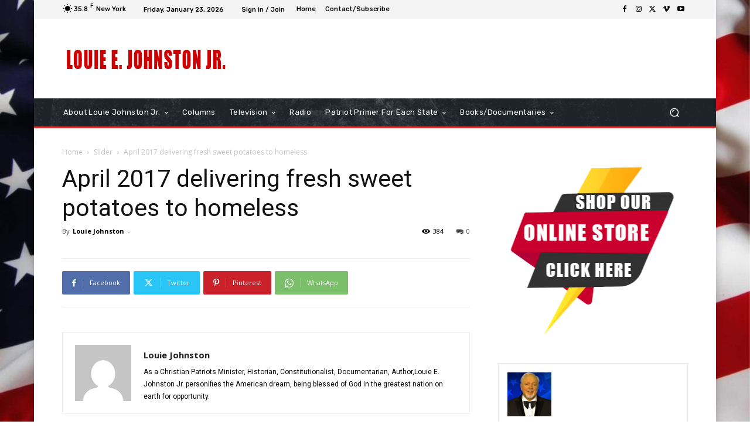

--- FILE ---
content_type: text/html; charset=UTF-8
request_url: https://louiejohnston.com/wp-admin/admin-ajax.php?td_theme_name=Newspaper&v=12.6.3
body_size: 21
content:
{"895":384}